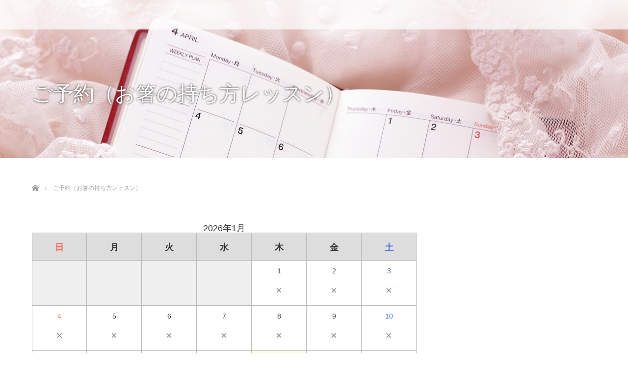

--- FILE ---
content_type: text/html; charset=UTF-8
request_url: https://floreclaire-finishing-school.com/appointment-chopstick/
body_size: 7222
content:
<!DOCTYPE html>
<html class="pc" lang="ja">
<head>
<meta charset="UTF-8">
<!--[if IE]><meta http-equiv="X-UA-Compatible" content="IE=edge"><![endif]-->
<meta name="viewport" content="width=device-width">
<title>大阪　マナー・フィニッシングスクール　フロール・クレール | 大阪 マナースクール・フィニッシングスクール  フロール・クレール</title>
<meta name="description" content="  ...">
<link rel="pingback" href="https://floreclaire-finishing-school.com/xmlrpc.php">
<meta name='robots' content='max-image-preview:large' />

<!-- All in One SEO Pack 3.2.4 によって Michael Torbert の Semper Fi Web Design[210,268] -->
<meta name="description"  content="マナーを身に付け、立ち居振る舞いや見た目を磨き、ナチュラルなエレガンスで品の良い女性をめざす自分磨きスクール、マナー・フィニッシングスクール　フロール・クレール。マンツーマンレッスンなので、自分のペースでしっかり学ぶことができるマナースクールのお箸の持ち方レッスンのご予約ページです。" />

<script type="application/ld+json" class="aioseop-schema">{"@context":"https://schema.org","@graph":[{"@type":["Person","Organization"],"@id":"https://floreclaire-finishing-school.com/#person","url":"https://floreclaire-finishing-school.com/","name":"floreclaire","sameAs":[],"image":{"@type":"ImageObject","@id":"https://floreclaire-finishing-school.com/#personlogo","url":"https://secure.gravatar.com/avatar/4bceef54a35602d0ff7a6e79c3fe19e0?s=96&d=mm&r=g","width":96,"height":96,"caption":"floreclaire"},"logo":{"@id":"https://floreclaire-finishing-school.com/#personlogo"}},{"@type":"WebSite","@id":"https://floreclaire-finishing-school.com/#website","url":"https://floreclaire-finishing-school.com/","name":"\u5927\u962a \u30de\u30ca\u30fc\u30b9\u30af\u30fc\u30eb\u30fb\u30d5\u30a3\u30cb\u30c3\u30b7\u30f3\u30b0\u30b9\u30af\u30fc\u30eb  \u30d5\u30ed\u30fc\u30eb\u30fb\u30af\u30ec\u30fc\u30eb","publisher":{"@id":"https://floreclaire-finishing-school.com/#person"},"potentialAction":{"@type":"SearchAction","target":"https://floreclaire-finishing-school.com/?s={search_term_string}","query-input":"required name=search_term_string"}},{"@type":"WebPage","@id":"https://floreclaire-finishing-school.com/appointment-chopstick/#webpage","url":"https://floreclaire-finishing-school.com/appointment-chopstick/","inLanguage":"ja","name":"\u3054\u4e88\u7d04\uff08\u304a\u7bb8\u306e\u6301\u3061\u65b9\u30ec\u30c3\u30b9\u30f3\uff09","isPartOf":{"@id":"https://floreclaire-finishing-school.com/#website"},"datePublished":"2020-05-03T06:14:58+09:00","dateModified":"2021-12-31T11:00:16+09:00","description":"\u30de\u30ca\u30fc\u3092\u8eab\u306b\u4ed8\u3051\u3001\u7acb\u3061\u5c45\u632f\u308b\u821e\u3044\u3084\u898b\u305f\u76ee\u3092\u78e8\u304d\u3001\u30ca\u30c1\u30e5\u30e9\u30eb\u306a\u30a8\u30ec\u30ac\u30f3\u30b9\u3067\u54c1\u306e\u826f\u3044\u5973\u6027\u3092\u3081\u3056\u3059\u81ea\u5206\u78e8\u304d\u30b9\u30af\u30fc\u30eb\u3001\u30de\u30ca\u30fc\u30fb\u30d5\u30a3\u30cb\u30c3\u30b7\u30f3\u30b0\u30b9\u30af\u30fc\u30eb\u3000\u30d5\u30ed\u30fc\u30eb\u30fb\u30af\u30ec\u30fc\u30eb\u3002\u30de\u30f3\u30c4\u30fc\u30de\u30f3\u30ec\u30c3\u30b9\u30f3\u306a\u306e\u3067\u3001\u81ea\u5206\u306e\u30da\u30fc\u30b9\u3067\u3057\u3063\u304b\u308a\u5b66\u3076\u3053\u3068\u304c\u3067\u304d\u308b\u30de\u30ca\u30fc\u30b9\u30af\u30fc\u30eb\u306e\u304a\u7bb8\u306e\u6301\u3061\u65b9\u30ec\u30c3\u30b9\u30f3\u306e\u3054\u4e88\u7d04\u30da\u30fc\u30b8\u3067\u3059\u3002"}]}</script>
<link rel="canonical" href="https://floreclaire-finishing-school.com/appointment-chopstick/" />
			<script type="text/javascript" >
				window.ga=window.ga||function(){(ga.q=ga.q||[]).push(arguments)};ga.l=+new Date;
				ga('create', 'G-42XH1Q5WF5', 'auto');
				// Plugins
				
				ga('send', 'pageview');
			</script>
			<script async src="https://www.google-analytics.com/analytics.js"></script>
			<!-- All in One SEO Pack -->
<link rel='dns-prefetch' href='//s.w.org' />
<link rel="alternate" type="application/rss+xml" title="大阪 マナースクール・フィニッシングスクール  フロール・クレール &raquo; フィード" href="https://floreclaire-finishing-school.com/feed/" />
<link rel="alternate" type="application/rss+xml" title="大阪 マナースクール・フィニッシングスクール  フロール・クレール &raquo; コメントフィード" href="https://floreclaire-finishing-school.com/comments/feed/" />
		<script type="text/javascript">
			window._wpemojiSettings = {"baseUrl":"https:\/\/s.w.org\/images\/core\/emoji\/13.0.1\/72x72\/","ext":".png","svgUrl":"https:\/\/s.w.org\/images\/core\/emoji\/13.0.1\/svg\/","svgExt":".svg","source":{"concatemoji":"https:\/\/floreclaire-finishing-school.com\/wp-includes\/js\/wp-emoji-release.min.js?ver=5.7.14"}};
			!function(e,a,t){var n,r,o,i=a.createElement("canvas"),p=i.getContext&&i.getContext("2d");function s(e,t){var a=String.fromCharCode;p.clearRect(0,0,i.width,i.height),p.fillText(a.apply(this,e),0,0);e=i.toDataURL();return p.clearRect(0,0,i.width,i.height),p.fillText(a.apply(this,t),0,0),e===i.toDataURL()}function c(e){var t=a.createElement("script");t.src=e,t.defer=t.type="text/javascript",a.getElementsByTagName("head")[0].appendChild(t)}for(o=Array("flag","emoji"),t.supports={everything:!0,everythingExceptFlag:!0},r=0;r<o.length;r++)t.supports[o[r]]=function(e){if(!p||!p.fillText)return!1;switch(p.textBaseline="top",p.font="600 32px Arial",e){case"flag":return s([127987,65039,8205,9895,65039],[127987,65039,8203,9895,65039])?!1:!s([55356,56826,55356,56819],[55356,56826,8203,55356,56819])&&!s([55356,57332,56128,56423,56128,56418,56128,56421,56128,56430,56128,56423,56128,56447],[55356,57332,8203,56128,56423,8203,56128,56418,8203,56128,56421,8203,56128,56430,8203,56128,56423,8203,56128,56447]);case"emoji":return!s([55357,56424,8205,55356,57212],[55357,56424,8203,55356,57212])}return!1}(o[r]),t.supports.everything=t.supports.everything&&t.supports[o[r]],"flag"!==o[r]&&(t.supports.everythingExceptFlag=t.supports.everythingExceptFlag&&t.supports[o[r]]);t.supports.everythingExceptFlag=t.supports.everythingExceptFlag&&!t.supports.flag,t.DOMReady=!1,t.readyCallback=function(){t.DOMReady=!0},t.supports.everything||(n=function(){t.readyCallback()},a.addEventListener?(a.addEventListener("DOMContentLoaded",n,!1),e.addEventListener("load",n,!1)):(e.attachEvent("onload",n),a.attachEvent("onreadystatechange",function(){"complete"===a.readyState&&t.readyCallback()})),(n=t.source||{}).concatemoji?c(n.concatemoji):n.wpemoji&&n.twemoji&&(c(n.twemoji),c(n.wpemoji)))}(window,document,window._wpemojiSettings);
		</script>
		<style type="text/css">
img.wp-smiley,
img.emoji {
	display: inline !important;
	border: none !important;
	box-shadow: none !important;
	height: 1em !important;
	width: 1em !important;
	margin: 0 .07em !important;
	vertical-align: -0.1em !important;
	background: none !important;
	padding: 0 !important;
}
</style>
	<link rel='stylesheet' id='style-css'  href='https://floreclaire-finishing-school.com/wp-content/themes/lotus_tcd039/style.css?ver=2.1' type='text/css' media='all' />
<link rel='stylesheet' id='wp-block-library-css'  href='https://floreclaire-finishing-school.com/wp-includes/css/dist/block-library/style.min.css?ver=5.7.14' type='text/css' media='all' />
<link rel='stylesheet' id='contact-form-7-css'  href='https://floreclaire-finishing-school.com/wp-content/plugins/contact-form-7/includes/css/styles.css?ver=5.1.7' type='text/css' media='all' />
<link rel='stylesheet' id='contact-form-7-confirm-css'  href='https://floreclaire-finishing-school.com/wp-content/plugins/contact-form-7-add-confirm/includes/css/styles.css?ver=5.1' type='text/css' media='all' />
<link rel='stylesheet' id='mts_simple_booking_front_css-css'  href='https://floreclaire-finishing-school.com/wp-content/plugins/mts-simple-booking-c/css/mtssb-front.css?ver=5.7.14' type='text/css' media='all' />
<script type='text/javascript' src='https://floreclaire-finishing-school.com/wp-includes/js/jquery/jquery.min.js?ver=3.5.1' id='jquery-core-js'></script>
<script type='text/javascript' src='https://floreclaire-finishing-school.com/wp-includes/js/jquery/jquery-migrate.min.js?ver=3.3.2' id='jquery-migrate-js'></script>
<link rel="https://api.w.org/" href="https://floreclaire-finishing-school.com/wp-json/" /><link rel="alternate" type="application/json" href="https://floreclaire-finishing-school.com/wp-json/wp/v2/pages/714" /><link rel='shortlink' href='https://floreclaire-finishing-school.com/?p=714' />
<link rel="alternate" type="application/json+oembed" href="https://floreclaire-finishing-school.com/wp-json/oembed/1.0/embed?url=https%3A%2F%2Ffloreclaire-finishing-school.com%2Fappointment-chopstick%2F" />
<link rel="alternate" type="text/xml+oembed" href="https://floreclaire-finishing-school.com/wp-json/oembed/1.0/embed?url=https%3A%2F%2Ffloreclaire-finishing-school.com%2Fappointment-chopstick%2F&#038;format=xml" />
<!-- Global site tag (gtag.js) - Google Analytics -->
<script async src="https://www.googletagmanager.com/gtag/js?id=G-3KPXWHEL4D"></script>
<script>
  window.dataLayer = window.dataLayer || [];
  function gtag(){dataLayer.push(arguments);}
  gtag('js', new Date());

  gtag('config', 'G-3KPXWHEL4D');
</script>
<link rel="stylesheet" media="screen and (max-width:770px)" href="https://floreclaire-finishing-school.com/wp-content/themes/lotus_tcd039/responsive.css?ver=2.1">
<link rel="stylesheet" href="https://floreclaire-finishing-school.com/wp-content/themes/lotus_tcd039/css/footer-bar.css?ver=2.1">

<script src="https://floreclaire-finishing-school.com/wp-content/themes/lotus_tcd039/js/jquery.easing.1.3.js?ver=2.1"></script>
<script src="https://floreclaire-finishing-school.com/wp-content/themes/lotus_tcd039/js/jscript.js?ver=2.1"></script>
<script src="https://floreclaire-finishing-school.com/wp-content/themes/lotus_tcd039/js/functions.js?ver=2.1"></script>
<script src="https://floreclaire-finishing-school.com/wp-content/themes/lotus_tcd039/js/comment.js?ver=2.1"></script>
<script src="https://floreclaire-finishing-school.com/wp-content/themes/lotus_tcd039/js/header_fix.js?ver=2.1"></script>

<style type="text/css">
body, input, textarea { font-family: "Segoe UI", Verdana, "游ゴシック", YuGothic, "Hiragino Kaku Gothic ProN", Meiryo, sans-serif; }
.rich_font { font-weight:500; font-family: "Times New Roman" , "游明朝" , "Yu Mincho" , "游明朝体" , "YuMincho" , "ヒラギノ明朝 Pro W3" , "Hiragino Mincho Pro" , "HiraMinProN-W3" , "HGS明朝E" , "ＭＳ Ｐ明朝" , "MS PMincho" , serif; }

body { font-size:14px; }

.pc #header .logo { font-size:24px; }
.mobile #header .logo { font-size:18px; }
.pc #header .desc { font-size:12px; }
#footer_logo .logo { font-size:40px; }
#footer_logo .desc { font-size:12px; }
.pc #header #logo_text_fixed .logo { font-size:24px; }

.index_box_list .image img, #index_blog_list li .image img, #related_post li a.image img, .styled_post_list1 .image img, #recent_news .image img{
  -webkit-transition: all 0.35s ease-in-out; -moz-transition: all 0.35s ease-in-out; transition: all 0.35s ease-in-out;
  -webkit-transform: scale(1); -moz-transform: scale(1); -ms-transform: scale(1); -o-transform: scale(1); transform: scale(1);
  -webkit-backface-visibility:hidden; backface-visibility:hidden;
}
.index_box_list .image a:hover img, #index_blog_list li .image:hover img, #related_post li a.image:hover img, .styled_post_list1 .image:hover img, #recent_news .image:hover img{
 -webkit-transform: scale(1.2); -moz-transform: scale(1.2); -ms-transform: scale(1.2); -o-transform: scale(1.2); transform: scale(1.2);
}

.pc .home #header_top{ background:rgba(255,255,255,1) }
.pc .home #global_menu{ background:rgba(255,255,255,0.7) }
.pc .header_fix #header{ background:rgba(255,255,255,1) }
	.pc .not_home #header{ background:rgba(255,255,255,0.7) }
.pc .not_home.header_fix2 #header{ background:rgba(255,255,255,1) }
.pc #global_menu > ul > li > a{ color:#333333; }

.pc #index_content2 .catchphrase .headline { font-size:40px; }
.pc #index_content2 .catchphrase .desc { font-size:15px; }

#post_title { font-size:36px; }
.post_content { font-size:14px; }

a:hover, #comment_header ul li a:hover, .pc #global_menu > ul > li.active > a, .pc #global_menu li.current-menu-item > a, .pc #global_menu > ul > li > a:hover, #header_logo .logo a:hover, #bread_crumb li.home a:hover:before, #bread_crumb li a:hover,
 .footer_menu li:first-child a, .footer_menu li:only-child a, #previous_next_post a:hover, .color_headline
  { color:#D86F7C; }

.pc #global_menu ul ul a, #return_top a, .next_page_link a:hover, .page_navi a:hover, .collapse_category_list li a:hover .count, .index_archive_link a:hover, .slick-arrow:hover, #header_logo_index .link:hover,
 #previous_next_page a:hover, .page_navi p.back a:hover, .collapse_category_list li a:hover .count, .mobile #global_menu li a:hover,
  #wp-calendar td a:hover, #wp-calendar #prev a:hover, #wp-calendar #next a:hover, .widget_search #search-btn input:hover, .widget_search #searchsubmit:hover, .side_widget.google_search #searchsubmit:hover,
   #submit_comment:hover, #comment_header ul li a:hover, #comment_header ul li.comment_switch_active a, #comment_header #comment_closed p, #post_pagination a:hover, #post_pagination p, a.menu_button:hover, .mobile .footer_menu a:hover, .mobile #footer_menu_bottom li a:hover
    { background-color:#D86F7C; }

.pc #global_menu ul ul a:hover, #return_top a:hover
 { background-color:#BD5E68; }

.side_headline, #footer_address, #recent_news .headline, .page_navi span.current
 { background-color:#F2D2D0; }

#index_content1_top
 { background-color:#F1D2D0; }

#comment_textarea textarea:focus, #guest_info input:focus, #comment_header ul li a:hover, #comment_header ul li.comment_switch_active a, #comment_header #comment_closed p
 { border-color:#D86F7C; }

#comment_header ul li.comment_switch_active a:after, #comment_header #comment_closed p:after
 { border-color:#D86F7C transparent transparent transparent; }

.collapse_category_list li a:before
 { border-color: transparent transparent transparent #D86F7C; }

.footer_menu li:first-child a, .footer_menu li:only-child a { pointer-events:none; }

  #site_loader_spinner { border:4px solid rgba(216,111,124,0.2); border-top-color:#D86F7C; }


</style>




<style type="text/css"></style></head>
<body id="body" class="page-template-default page page-id-714 mobile_header_fix not_home fix_top">

<div id="site_loader_overlay">
 <div id="site_loader_spinner"></div>
</div>

 <div id="header">
  <div id="header_top">
   <div id="header_logo">
    <div id="logo_image">
 <h1 class="logo">
  <a href="https://floreclaire-finishing-school.com/" title="大阪 マナースクール・フィニッシングスクール  フロール・クレール" data-label="大阪 マナースクール・フィニッシングスクール  フロール・クレール"><img class="h_logo" src="https://floreclaire-finishing-school.com/wp-content/uploads/2020/05/名称未設定-5.jpg?1768421755" alt="大阪 マナースクール・フィニッシングスクール  フロール・クレール" title="大阪 マナースクール・フィニッシングスクール  フロール・クレール" /></a>
 </h1>
</div>
   </div>
  </div><!-- END #header_top -->
   </div><!-- END #header -->

    
 <div id="main_contents" class="clearfix">

<div id="header_image">
 <div class="image"><img src="https://floreclaire-finishing-school.com/wp-content/uploads/2020/04/401127_m1280-.jpg" title="" alt="" /></div>
 <div class="caption" style="text-shadow:0px 0px 4px #333333; color:#FFFFFF; ">
  <h2 class="title rich_font" style="font-size:42px;">ご予約（お箸の持ち方レッスン）</h2>
 </div>
</div>

<div id="bread_crumb">

<ul class="clearfix">
 <li itemscope="itemscope" itemtype="http://data-vocabulary.org/Breadcrumb" class="home"><a itemprop="url" href="https://floreclaire-finishing-school.com/"><span itemprop="title" >ホーム</span></a></li>

 <li class="last">ご予約（お箸の持ち方レッスン）</li>

</ul>
</div>

<div id="main_col" class="clearfix">

  <div id="left_col">
 
 
 <div id="article">

  <div class="post_content clearfix">
   

	<div class="monthly-calendar">
	<table>
				<caption>2026年1月</caption>
		<tr>
			<th class="week-title sun">日</th><th class="week-title mon">月</th><th class="week-title tue">火</th><th class="week-title wed">水</th><th class="week-title thu">木</th><th class="week-title fri">金</th><th class="week-title sat">土</th>		</tr>

		<tr>
<td class="day-box no-day">&nbsp;</td>
<td class="day-box no-day">&nbsp;</td>
<td class="day-box no-day">&nbsp;</td>
<td class="day-box no-day">&nbsp;</td>
<td class="day-box thu disable"><div class="day-number">1</div><div class="calendar-mark">×</div></td>
<td class="day-box fri disable"><div class="day-number">2</div><div class="calendar-mark">×</div></td>
<td class="day-box sat disable"><div class="day-number">3</div><div class="calendar-mark">×</div></td>
</tr>
<tr>
<td class="day-box sun disable"><div class="day-number">4</div><div class="calendar-mark">×</div></td>
<td class="day-box mon disable"><div class="day-number">5</div><div class="calendar-mark">×</div></td>
<td class="day-box tue disable"><div class="day-number">6</div><div class="calendar-mark">×</div></td>
<td class="day-box wed disable"><div class="day-number">7</div><div class="calendar-mark">×</div></td>
<td class="day-box thu disable"><div class="day-number">8</div><div class="calendar-mark">×</div></td>
<td class="day-box fri disable"><div class="day-number">9</div><div class="calendar-mark">×</div></td>
<td class="day-box sat disable"><div class="day-number">10</div><div class="calendar-mark">×</div></td>
</tr>
<tr>
<td class="day-box sun disable"><div class="day-number">11</div><div class="calendar-mark">×</div></td>
<td class="day-box mon disable"><div class="day-number">12</div><div class="calendar-mark">×</div></td>
<td class="day-box tue disable"><div class="day-number">13</div><div class="calendar-mark">×</div></td>
<td class="day-box wed disable"><div class="day-number">14</div><div class="calendar-mark">×</div></td>
<td class="day-box thu disable today"><div class="day-number">15</div><div class="calendar-mark">×</div></td>
<td class="day-box fri disable"><div class="day-number">16</div><div class="calendar-mark">×</div></td>
<td class="day-box sat disable"><div class="day-number">17</div><div class="calendar-mark">×</div></td>
</tr>
<tr>
<td class="day-box sun disable"><div class="day-number">18</div><div class="calendar-mark">×</div></td>
<td class="day-box mon disable"><div class="day-number">19</div><div class="calendar-mark">×</div></td>
<td class="day-box tue disable"><div class="day-number">20</div><div class="calendar-mark">×</div></td>
<td class="day-box wed disable"><div class="day-number">21</div><div class="calendar-mark">×</div></td>
<td class="day-box thu disable"><div class="day-number">22</div><div class="calendar-mark">×</div></td>
<td class="day-box fri disable"><div class="day-number">23</div><div class="calendar-mark">×</div></td>
<td class="day-box sat disable"><div class="day-number">24</div><div class="calendar-mark">×</div></td>
</tr>
<tr>
<td class="day-box sun disable"><div class="day-number">25</div><div class="calendar-mark">×</div></td>
<td class="day-box mon disable"><div class="day-number">26</div><div class="calendar-mark">×</div></td>
<td class="day-box tue disable"><div class="day-number">27</div><div class="calendar-mark">×</div></td>
<td class="day-box wed disable"><div class="day-number">28</div><div class="calendar-mark">×</div></td>
<td class="day-box thu disable"><div class="day-number">29</div><div class="calendar-mark">×</div></td>
<td class="day-box fri disable"><div class="day-number">30</div><div class="calendar-mark">×</div></td>
<td class="day-box sat disable"><div class="day-number">31</div><div class="calendar-mark">×</div></td>
	</table>
		<div class="monthly-prev-next">
		<div class="monthly-prev"><span class="no-link">2025年12月</span></div>
		<div class="monthly-next"><a href="https://floreclaire-finishing-school.com/appointment-chopstick/?ym=2026-2">2026年2月</a></div>
		<br style="clear:both" />
	</div>


	</div><!-- reservation-table -->
	

     </div>

 </div><!-- END #article -->

 
  </div><!-- END #left_col -->
 
 
</div><!-- END #main_col -->



 </div><!-- END #main_contents -->

<div id="footer_wrapper">
 <div id="footer_top">
  <div id="footer_top_inner">

   <!-- footer logo -->
   <div id="footer_logo">
    <div class="logo_area">
 <p class="logo"><a href="https://floreclaire-finishing-school.com/" title="大阪 マナースクール・フィニッシングスクール  フロール・クレール"><img class="f_logo" src="https://floreclaire-finishing-school.com/wp-content/uploads/2020/05/名称未設定-5.jpg?1768421755" alt="大阪 マナースクール・フィニッシングスクール  フロール・クレール" title="大阪 マナースクール・フィニッシングスクール  フロール・クレール" /></a></p>
</div>
   </div>

   <!-- footer menu -->
      <div id="footer_menu" class="clearfix">
        <div id="footer-menu1" class="footer_menu clearfix">
     <ul id="menu-%e3%82%b0%e3%83%ad%e3%83%bc%e3%83%90%e3%83%ab%e3%83%a1%e3%83%8b%e3%83%a5%e3%83%bc" class="menu"><li id="menu-item-696" class="menu-item menu-item-type-post_type menu-item-object-page menu-item-home menu-item-696"><a href="https://floreclaire-finishing-school.com/">HOME</a></li>
<li id="menu-item-653" class="menu-item menu-item-type-post_type menu-item-object-page menu-item-has-children menu-item-653"><a href="https://floreclaire-finishing-school.com/about/">ABOUT</a></li>
<li id="menu-item-660" class="menu-item menu-item-type-post_type menu-item-object-page menu-item-has-children menu-item-660"><a href="https://floreclaire-finishing-school.com/menu/">MENU</a></li>
<li id="menu-item-2176" class="menu-item menu-item-type-post_type menu-item-object-page menu-item-has-children menu-item-2176"><a href="https://floreclaire-finishing-school.com/%e3%81%94%e4%ba%88%e7%b4%84/">ご予約</a></li>
<li id="menu-item-1436" class="menu-item menu-item-type-post_type menu-item-object-page menu-item-1436"><a href="https://floreclaire-finishing-school.com/contact/contact/">お問い合わせ</a></li>
</ul>    </div>
            <div id="footer-menu2" class="footer_menu clearfix">
     <ul id="menu-about" class="menu"><li id="menu-item-739" class="menu-item menu-item-type-post_type menu-item-object-page menu-item-739"><a href="https://floreclaire-finishing-school.com/about/">ABOUT</a></li>
<li id="menu-item-267" class="menu-item menu-item-type-post_type menu-item-object-page menu-item-267"><a href="https://floreclaire-finishing-school.com/?page_id=95">コンセプト</a></li>
<li id="menu-item-268" class="menu-item menu-item-type-post_type menu-item-object-page menu-item-268"><a href="https://floreclaire-finishing-school.com/about/teacher/">講師紹介</a></li>
<li id="menu-item-1124" class="menu-item menu-item-type-post_type menu-item-object-page menu-item-1124"><a href="https://floreclaire-finishing-school.com/%e3%83%96%e3%83%ad%e3%82%b0/">ブログ</a></li>
</ul>    </div>
                <div id="footer-menu4" class="footer_menu clearfix">
     <ul id="menu-contact" class="menu"><li id="menu-item-2180" class="menu-item menu-item-type-post_type menu-item-object-page menu-item-2180"><a href="https://floreclaire-finishing-school.com/%e3%81%94%e4%ba%88%e7%b4%84/">ご予約</a></li>
<li id="menu-item-1288" class="menu-item menu-item-type-post_type menu-item-object-page menu-item-1288"><a href="https://floreclaire-finishing-school.com/goyoyaku/">ご予約(大阪)</a></li>
<li id="menu-item-2181" class="menu-item menu-item-type-post_type menu-item-object-page menu-item-2181"><a href="https://floreclaire-finishing-school.com/%e3%81%94%e4%ba%88%e7%b4%84%ef%bc%88%e5%92%8c%e6%ad%8c%e5%b1%b1%ef%bc%89/">ご予約（和歌山）</a></li>
</ul>    </div>
            <div id="footer-menu5" class="footer_menu clearfix">
     <ul id="menu-home" class="menu"><li id="menu-item-778" class="menu-item menu-item-type-post_type menu-item-object-page menu-item-778"><a href="https://floreclaire-finishing-school.com/%e3%82%88%e3%81%8f%e3%81%82%e3%82%8b%e8%b3%aa%e5%95%8f/">よくあるご質問</a></li>
<li id="menu-item-1060" class="menu-item menu-item-type-post_type menu-item-object-page menu-item-1060"><a href="https://floreclaire-finishing-school.com/%e3%82%88%e3%81%8f%e3%81%82%e3%82%8b%e8%b3%aa%e5%95%8f/">よくあるご質問</a></li>
</ul>    </div>
           </div>
   

  </div><!-- END #footer_top_inner -->
 </div><!-- END #footer_top -->

    <p id="footer_address"><span class="mr10">フィニッシングスクール　フロール・クレール</span><span class="ml10"></span></p>
   
 <div id="footer_bottom">
  <div id="footer_bottom_inner" class="clearfix">
   <!-- social button -->
      <p id="copyright">Copyright &copy;&nbsp; <a href="https://floreclaire-finishing-school.com/">大阪 マナースクール・フィニッシングスクール  フロール・クレール</a></p>

  </div><!-- END #footer_bottom_inner -->
 </div><!-- END #footer_bottom -->
</div><!-- /footer_wrapper -->


 <div id="return_top">
  <a href="#body"><span>PAGE TOP</span></a>
 </div>


 <script>

 jQuery(window).bind("unload",function(){});

 jQuery(document).ready(function($){

  function after_load() {
   $('#site_loader_spinner').delay(300).addClass('fade_out');
   $('#site_loader_overlay').delay(600).addClass('fade_out');
   $('#site_loader_spinner').delay(600).fadeOut(100);
   $('#site_loader_overlay').delay(900).fadeOut(100);
        }


  $(window).load(function () {
    after_load();
  });
 
  $(function(){
    setTimeout(function(){
      if( $('#site_loader_overlay').is(':visible') ) {
        after_load();
      }
    }, 3000);
  });

 });
 </script>

 

<!-- Global site tag (gtag.js) - Google Analytics -->
<script async src="https://www.googletagmanager.com/gtag/js?id=G-3KPXWHEL4D"></script>
<script>
  window.dataLayer = window.dataLayer || [];
  function gtag(){dataLayer.push(arguments);}
  gtag('js', new Date());

  gtag('config', 'G-3KPXWHEL4D');
</script><script type='text/javascript' src='https://floreclaire-finishing-school.com/wp-includes/js/comment-reply.min.js?ver=5.7.14' id='comment-reply-js'></script>
<script type='text/javascript' id='contact-form-7-js-extra'>
/* <![CDATA[ */
var wpcf7 = {"apiSettings":{"root":"https:\/\/floreclaire-finishing-school.com\/wp-json\/contact-form-7\/v1","namespace":"contact-form-7\/v1"}};
/* ]]> */
</script>
<script type='text/javascript' src='https://floreclaire-finishing-school.com/wp-content/plugins/contact-form-7/includes/js/scripts.js?ver=5.1.7' id='contact-form-7-js'></script>
<script type='text/javascript' src='https://floreclaire-finishing-school.com/wp-includes/js/jquery/jquery.form.min.js?ver=4.2.1' id='jquery-form-js'></script>
<script type='text/javascript' src='https://floreclaire-finishing-school.com/wp-content/plugins/contact-form-7-add-confirm/includes/js/scripts.js?ver=5.1' id='contact-form-7-confirm-js'></script>
<script type='text/javascript' src='https://floreclaire-finishing-school.com/wp-includes/js/wp-embed.min.js?ver=5.7.14' id='wp-embed-js'></script>
</body>
</html>